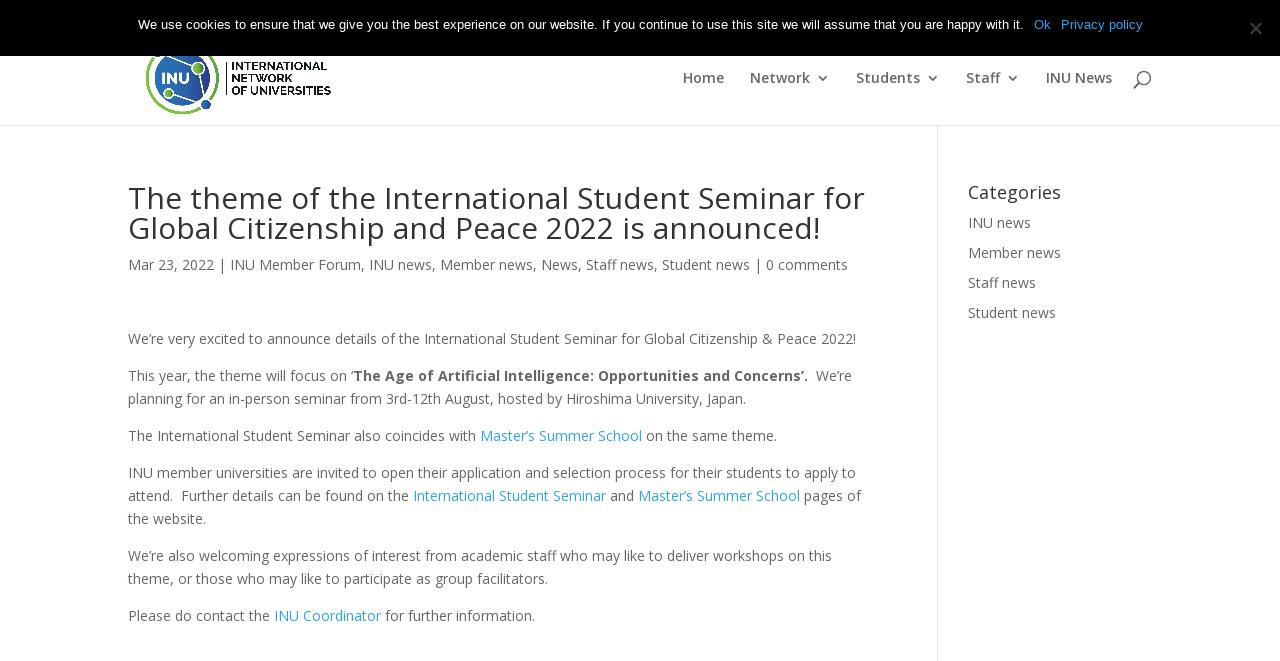

--- FILE ---
content_type: text/css
request_url: https://www.inunis.net/wp-content/themes/Divi-child/style.css?ver=3.0.101
body_size: 2426
content:
/*
 Theme Name:   Divi 2 Child
 Description:  Divi 2 Child Theme
 Author:       James Carter
 Author URI:   http://www.jamescarterweb.com
 Template:     Divi
 Version:      1.0.0
 Text Domain:  divi-child
*/

@import url("../Divi/style.css");

/* =Theme customization starts here
-------------------------------------------------------------- */

#custom-float-right {
	float: right;
	}

#custom-float-left {
	float: left;
	}

#no-padding-top {
	padding-top: 0px;
}

#no-padding-bottom {
	padding-bottom: 0px;
}

#no-padding-bottom-top {
	padding-bottom: 0px;
	padding-top: 0px;
}

#logo {
	max-height: 100px;
}

body.admin-bar.et_fixed_nav.et_secondary_nav_enabled #main-header {
	min-height: 100px;
}

#left-area hr {
	margin-bottom: 50px;
}

#et-info-phone{display: none;}


/* =Form customization starts here
-------------------------------------------------------------- */


.label-left .nf-field-label{width: 22%!important;}
.label-left .nf-field-element{width: 78%!important;}
.field-wrap .pikaday__container, .field-wrap .pikaday__display, .field-wrap > div input, .field-wrap select, .field-wrap textarea{font-size: 1em;}
input.text, input.title, input[type="email"], input[type="password"], input[type="tel"], input[type="text"], select, textarea{padding: 6px;}
#left-area hr, nf-field-65-wrap hr{margin-top: 30px;border: solid 0.5px #ececec;}
#nf-field-21-container{margin-bottom: 0!important;}
.dateFrom, .dateTo, .dateOption{
	display: inline-block;
}

hr.ninja-forms-field{
	background:#ccc;
border: 0;
height: 1px;
margin: 40px 0;}
#nf-field-36-container button, #nf-field-37-container button, #nf-field-38-container button, #nf-field-39-container button, #nf-field-40-container button, .submitBtn input, #nf-field-67-container button, #nf-field-69-container button, #nf-field-71-container button{font-size: 1em;
margin: 0 0 25px 0 !important;
padding: 6px 30px;
border-radius: 5px;
border: solid 1px #ccc;
cursor: pointer;}

#nf-field-36-container button:hover, #nf-field-37-container button:hover, #nf-field-38-container button:hover, #nf-field-39-container button:hover, #nf-field-40-container button:hover, .submitBtn input:hover, #nf-field-67-container button:hover, #nf-field-69-container button:hover, #nf-field-71-container button:hover{background-color: #D9DEE0;}

.label-left .nf-field-description {
    margin-left: 22%!important;
	margin-bottom: 20px;
}

.label-left .nf-field-label{display: block!important;}


li.cat-item-6, li.cat-item-3, li.cat-item-1{display:none;}

